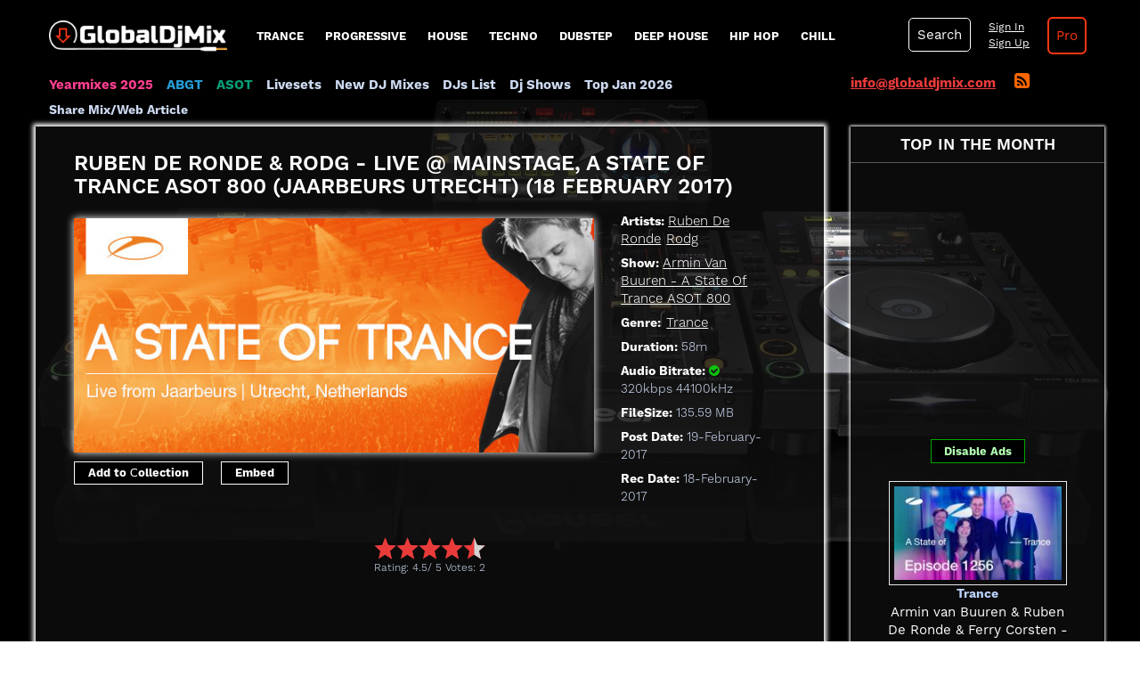

--- FILE ---
content_type: text/html; charset=UTF-8
request_url: https://globaldjmix.com/ruben-de-ronde-rodg-live-mainstage-a-state-of-trance-asot-800-jaarbeurs-utrecht-download-mp3-18-february-2017/
body_size: 10290
content:
<!DOCTYPE html>
<html lang="en">
  <head>
<meta charset="UTF-8">
<title>Ruben De Ronde - Live @ Mainstage, A State Of Trance ASOT 800 (Jaarbeurs Utrecht) (18 February 2017) Download Free & Tracklist</title>
<meta name="viewport" content="width=device-width" initial-scale="1" user-scalable="no">
<meta name="description" content="Download Ruben De Ronde - Live @ Mainstage, A State Of Trance ASOT 800 (Jaarbeurs Utrecht) (18 February 2017) music DJ Mix in MP3 format; Audio Bitrate: 320kbps 44100kHz; FileSize: 135.59 MB; Genre: Trance; Duration: 58:44. Also Tracklist / Playlist">
<meta name="keywords" content="Live @ Mainstage, A State Of Trance ASOT 800 (Jaarbeurs Utrecht), Ruben De Ronde & Rodg, Trance, Download MP3, Listen Free, Playlist/Tracklist, DJ Music show, stream">
<meta property="og:title" content="Ruben De Ronde - Live @ Mainstage, A State Of Trance ASOT 800 (Jaarbeurs Utrecht) (18 February 2017) Download Free & Tracklist">
<meta property="og:type" content="music.song">
<meta property="og:description" content="Ruben De Ronde - Live @ Mainstage, A State Of Trance ASOT 800 (Jaarbeurs Utrecht) (2017-02-18) - Listen/Download!. Also Tracklist / Playlist">
<meta property="og:url" content="https://globaldjmix.com/ruben-de-ronde-rodg-live-mainstage-a-state-of-trance-asot-800-jaarbeurs-utrecht-download-mp3-18-february-2017">
<meta property="og:image" content="https://globaldjmix.com/files/download/asot_800_party_at_home_in_utrecht_nl_.jpg">
<meta name="robots" content="index, follow, max-image-preview:large, max-snippet:-1, max-video-preview:-1"/>
<meta property="article:published_time" content="2017-02-19T04:56:12+02:00"/>
<script async src="//pagead2.googlesyndication.com/pagead/js/adsbygoogle.js"></script>
<script type="text/javascript" src="/dist/js/jquery-1.11.1.min.js"></script>
<link rel="shortcut icon" href="/files/img/favicon.png" type="image/png">    
<script type="text/javascript" src="/dist/js/style.js?v=1.0"></script>
<script type="text/javascript" src="/dist/js/animate.js?v=3.1"> </script>
<script type="text/javascript" src="/dist/js/script.js?v=6.2"></script>
<link href="/dist/css/vendor/bootstrap.min.css" rel="stylesheet">
<link href="/dist/css/flat-ui.min.css" rel="stylesheet">
<link href="/dist/css/style.css?v=24.9" rel="stylesheet">

<link href="/dist/css/responsive.css?v=10.9" rel="stylesheet"> 

<link href="/dist/css/capcha.css?v=1.0" rel="stylesheet">   
   
<!-- Google Analytics -->
<script>
window.ga=window.ga||function(){(ga.q=ga.q||[]).push(arguments)};ga.l=+new Date;
ga('create', 'UA-67611465-1', 'auto');
ga('send', 'pageview');
</script>
<script async src='https://www.google-analytics.com/analytics.js'></script>
<!-- End Google Analytics -->  
<link rel="canonical" href="https://globaldjmix.com/ruben-de-ronde-rodg-live-mainstage-a-state-of-trance-asot-800-jaarbeurs-utrecht-download-mp3-18-february-2017/" />
 
  
  
<script src="https://apis.google.com/js/platform.js" async defer> {lang: 'ru'} </script>
<link rel="alternate" type="application/rss+xml" title="GlobalDjMix.com &raquo; RSS Feed" href="http://globaldjmix.com/rss" />
<script src="/files/libraries/star-rating-svg-master/src/jquery.star-rating-svg.js?v=1.0"></script>
<link rel="stylesheet" type="text/css" href="/files/libraries/star-rating-svg-master/src/css/star-rating-svg.css">
<!--End if controll page-->  
<script src="/files/libraries/clipboard.js-master/dist/clipboard.js"></script>
</head>
<body   class="ruben-de-ronde-rodg-live-mainstage-a-state-of-trance-asot-800-jaarbeurs-utrecht-download-mp3-18-february-2017">
	        <div class="container">
        <div class="system-message"></div>
        <div class="system-container"></div>
    </div>
            <div class="main-menu row">      
                <!--jQuery-Autocomplete-master-->
<script type="text/javascript" src="/files/libraries/jQuery-Autocomplete-master/dist/jquery.autocomplete.min.js"></script>
    <nav class="navbar navbar-inverse navbar-embossed">
        <div class="col-md-2 padding-left-0 logo-wr">
            <button type="button" class="navbar-toggle" data-toggle="collapse" data-target="#navbar-collapse-01">
              <span class="sr-only">Toggle navigation</span>
            </button>
              <a href="/" id="logo" title="GlobalDJMix - Best DJ Mixes & Live Sets">
                <img width="200" src="/files/img/logo-smart.png" alt="GlobalDJMix - Best DJ Mixes & Live Sets" class="logo-site">                    
              </a>
              <div class="ajax-wrapper"> 
	<img src="/dist/img/ajax-loader.gif" alt="" width="50" id="img_load">
</div>        </div>
        <div class="navbar-collapse collapse main-menu-container"  id="navbar-collapse-01">
            <div   class="form-search hidden"><div   class="wrapper-srch"><div   class="col-md-2 srch-elem srch-field-wrapper"><div   class="form-group"><select name="search_type" class="search-field" >
			<option value="mixes" selected > Mixes </option>
			<option value="artists"  > Artists </option>
			<option value="shows"  > Shows </option>
	</select></div></div><div   class="col-md-8 srch-elem"><div class="form-group"> 
	  	<input type="text" autocomplete="off" class="form-control search-field" id="search-field" name="search" placeholder="Enter mix title or artist name" required="" >
</div> </div><div   class="col-md-1 srch-elem"><button   type="button"  id="search-submit">Search</button></div></div><div   class="autocomplete"></div></div>            <ul class="nav navbar-nav mainmenu navbar-left">                 
            <li class="item-menu menu-hover-item" data-chld-id="34">
<a href="/style-mixes/trance" class="text-shadow">Trance</a>		
<ul class="chld-item-menu" id="chld-34">
<li class="item-menu">
<a href="/style-mixes/vocal-trance" class="text-shadow">Vocal Trance</a></li>
<li class="item-menu">
<a href="/style-mixes/uplifting-trance" class="text-shadow">Uplifting Trance</a></li>
		
		<li class="item-menu">
<a href="/style-mixes/goa-psy-trance" class="text-shadow">Goa Psy Trance</a></li>
		<li class="item-menu">
<a href="/style-mixes/melodic-trance" class="text-shadow">Melodic Trance</a></li>
		<li class="item-menu">
<a href="/style-mixes/progressive-trance" class="text-shadow">Progressive Trance</a></li>
		<li class="item-menu">
<a href="/style-mixes/tech-trance" class="text-shadow">Tech Trance</a></li>
	<li class="item-menu">
<a href="/style-mixes/epic-trance" class="text-shadow">Epic Trance</a></li>		
</ul>
</li>
<li class="item-menu menu-hover-item" data-chld-id="35">
<a href="/style-mixes/progressive-house" class="text-shadow">progressive</a><ul class="chld-item-menu" id="chld-35">
<li class="item-menu">
<a href="/style-mixes/dark-progressive" class="text-shadow">Dark Progressive</a></li>
<li class="item-menu">
<a href="/style-mixes/melodic-progressive" class="text-shadow">Melodic Progressive</a></li>
<li class="item-menu">
<a href="/style-mixes/progressive-psy" class="text-shadow">Progressive Psy</a></li>
</ul>
</li>
<li class="item-menu menu-hover-item" data-chld-id="36">
<a href="/style-mixes/house" class="text-shadow">House</a>		
<ul class="chld-item-menu" id="chld-36">
		<li class="item-menu">
<a href="/style-mixes/afro-house" class="text-shadow">Afro House</a></li>
		<li class="item-menu">
<a href="/style-mixes/deep-house" class="text-shadow">Deep House</a></li>
		<li class="item-menu">
<a href="/style-mixes/deep-nudisco" class="text-shadow">Deep NuDisco</a></li>
		<li class="item-menu">
<a href="/style-mixes/disco-house" class="text-shadow">Disco House</a></li>
		<li class="item-menu">
<a href="/style-mixes/dutch-house" class="text-shadow">Dutch House</a></li>
		<li class="item-menu">
<a href="/style-mixes/electro-house" class="text-shadow">Electro House</a></li>
		<li class="item-menu">
<a href="/style-mixes/funky-house" class="text-shadow">Funky House</a></li>
		<li class="item-menu">
<a href="/style-mixes/garage-house" class="text-shadow">Garage house</a></li>
		<li class="item-menu">
<a href="/style-mixes/indie-dance" class="text-shadow">Indie Dance</a></li>
		<li class="item-menu">
<a href="/style-mixes/soulful-house" class="text-shadow">Soulful House</a></li>
		<li class="item-menu">
<a href="/style-mixes/south-african-house" class="text-shadow">South African House</a></li>
		<li class="item-menu">
<a href="/style-mixes/tribal-house" class="text-shadow">Tribal House</a></li>
		<li class="item-menu">
<a href="/style-mixes/vocal-deep-house" class="text-shadow">Vocal Deep House</a></li>
</ul>
</li>

<li class="item-menu menu-hover-item" data-chld-id="37">
<a href="/style-mixes/techno" class="text-shadow">Techno</a>		
<ul class="chld-item-menu" id="chld-37">
		<li class="item-menu">
<a href="/style-mixes/acid" class="text-shadow">Acid</a></li>
		<li class="item-menu">
<a href="/style-mixes/afro-tech" class="text-shadow">Afro Tech</a></li>
		<li class="item-menu">
<a href="/style-mixes/deep-tech" class="text-shadow">Deep Tech</a></li>
		<li class="item-menu">
<a href="/style-mixes/detroit-techno" class="text-shadow">Detroit Techno</a></li>
		<li class="item-menu">
<a href="/style-mixes/dub-techno" class="text-shadow">Dub Techno</a></li>
		<li class="item-menu">
<a href="/style-mixes/electro" class="text-shadow">Electro</a></li>
		<li class="item-menu">
<a href="/style-mixes/electronica" class="text-shadow">Electronica</a></li>
		<li class="item-menu">
<a href="/style-mixes/hardstyle" class="text-shadow">Hardstyle</a></li>
		<li class="item-menu">
<a href="/style-mixes/minimal" class="text-shadow">Minimal</a></li>
		<li class="item-menu">
<a href="/style-mixes/tech-house" class="text-shadow">Tech House</a></li>
		<li class="item-menu">
<a href="/style-mixes/underground-techno" class="text-shadow">Underground Techno</a></li>
</ul>
</li>
<li class="item-menu menu-hover-item" data-chld-id="1121">
<a href="/style-mixes/dubstep" class="text-shadow">Dubstep</a>		
<ul class="chld-item-menu" id="chld-1121">
<li class="item-menu">
<a href="/style-mixes/bachata" class="text-shadow">Bachata</a></li>
<li class="item-menu">
<a href="/style-mixes/breaks" class="text-shadow">Breaks</a></li>
<li class="item-menu">
<a href="/style-mixes/drum-and-bass" class="text-shadow">Drum and Bass</a></li>
<li class="item-menu">
<a href="/style-mixes/hip-hop" class="text-shadow">Hip Hop</a></li>
<li class="item-menu">
<a href="/style-mixes/moombahton" class="text-shadow">Moombahton</a></li>
<li class="item-menu">
<a href="/style-mixes/rap" class="text-shadow">Rap</a></li>
<li class="item-menu">
<a href="/style-mixes/rnb" class="text-shadow">RnB</a></li>
<li class="item-menu">
<a href="/style-mixes/trap" class="text-shadow">Trap</a></li>
</ul>
</li>
<li class="item-menu menu-hover-item" data-chld-id="36">
<a href="/style-mixes/deep-house" class="text-shadow">Deep House</a>		
<ul class="chld-item-menu" id="chld-36-2">
<li class="item-menu">
	<a href="/style-mixes/deep-nudisco" class="text-shadow">Deep NuDisco</a>			
</li>
<li class="item-menu">
	<a href="/style-mixes/vocal-deep-house" class="text-shadow">Vocal Deep House</a>				
</li>
<li class="item-menu">
		<a href="/style-mixes/deep-tech" class="text-shadow">Deep Tech</a>				
	</li>
</ul>
</li>
<li class="item-menu menu-hover-item" data-chld-id="36">
<a href="/style-mixes/hip-hop" class="text-shadow">Hip Hop</a>		
<ul class="chld-item-menu" id="chld-36-5">
<li class="item-menu">
	<a href="/style-mixes/rap" class="text-shadow">Rap</a>				
</li>
<li class="item-menu">
	<a href="/style-mixes/rnb" class="text-shadow">RnB</a>				
</li>
</ul>
</li>
<li class="item-menu menu-hover-item" data-chld-id="36">
<a href="/style-mixes/chillout" class="text-shadow">Chill</a>	
<ul class="chld-item-menu" id="chld-36-3">
<li class="item-menu">
	<a href="/style-mixes/ambient" class="text-shadow">Ambient</a>				
</li>
<li class="item-menu">
	<a href="/style-mixes/lounge" class="text-shadow">Lounge</a>				
</li>
</ul>
</li>

                      </ul>
        </div>
        <div class="main-menu-search-container clearfix relative">
            <div class="position-relative go-pro-link-menu float-right site-text go-pro-link pro-disabled" title="Go Pro on GlobalDjMix">                    
                <a href="/go-pro"   class="action-link simple-ajax-popup">Pro</a> 
                 
                                                      
            </div> 
            <div class="user-info position-relative">
                <div class="username">
    <div class="user-login position-relative">
        <a href="/get-auth-form" class="user-sign-link action-link simple-ajax-popup">Sign In</a> </br> <a href="/get-sign-up-form" class="user-sign-link action-link simple-ajax-popup">Sign Up</a>            </div>
</div>
                    
                <div class="hidden position-absolute user-carete">
	<div class="user-carete-link-wrapper"><a href="/user" >Dashboard</a></div>	
	<div class="user-carete-link-wrapper"><a href="/my-collections" >My Collection</a></div>
		<div class="user-carete-link-wrapper"><a href="/logout&type=ajax" >Logout</a></div>
</div>            </div>
            <div class="search-pane">
                <a href="javascript:void(0);"   class="srch"  id="show-srch">Search</a>            </div>                           
        </div>
    </nav> 
<script src="/dist/js/flat-ui.min.js"></script>
<script src="/docs/assets/js/application.js"></script><script type="text/javascript"> 
var b_type = $(document).find('[name=search_type]').val();   
$('#search-field').autocomplete({
    serviceUrl: '/search-json-reaponse&b_type=' + b_type,
    deferRequestBy: 700,
    onSelect: function (suggestion) {
        //console.log(suggestion);
        if(b_type == 'mixes') {
            window.location = '/' + suggestion.page_name;
        }
        if(b_type == 'artists') {
            window.location = '/' + suggestion.page_name;
        }
        if(b_type == 'shows') {
            window.location = '/livesets-mixes-podcasts-radioshow/' + suggestion.url;
        }             
    },
    onSearchComplete: function (query, suggestion) {
        //console.log(suggestion);            
    }
});
$(document).on('change', '[name=search_type]', function(e){
    b_type = $(this).val(); 
    console.log(b_type);
    $('#search-field').autocomplete({
        serviceUrl: '/search-json-reaponse&b_type=' + b_type,
        deferRequestBy: 700,
        onSelect: function (suggestion) {
            //console.log(suggestion);
            if(b_type == 'mixes') {
                window.location = '/' + suggestion.page_name;
            }
            if(b_type == 'artists') {
                window.location = '/livedj/' + suggestion.page_name;
            }
            if(b_type == 'shows') {
                window.location = '/livesets-mixes-podcasts-radioshow/' + suggestion.url;
            }
                        
        },
        onSearchComplete: function (query, suggestion) {
            //console.log(suggestion);            
        }
    });       
});
</script>
 
            
    </div>
        <div class="a-menu-wrapper row">
        <div class="col-md-9 padding-left-0 advanced-menu">
	<nav class="navbar navbar-inverse navbar-embossed">
		<ul>	
				<li><a href="/yearmixes-2025"   class="yearmixes-2024">Yearmixes 2025</a></li>
				<li><a href="/livesets-mixes-podcasts-radioshow/group-therapy-abgt-download-mp3"   class="group-therapy-abgt-download-mp3">ABGT</a></li>
				<li><a href="/livesets-mixes-podcasts-radioshow/armin-van-buuren-a-state-of-trance-asot-download-mp3"   class="armin-van-buuren-a-state-of-trance-asot-download-mp3">ASOT</a></li>				
				<li class="item-menu"><a href="/livesets" >Livesets</a></li>
				<li><a href="/livedjsets"   class="new-dj-mixes-link">New DJ Mixes</a></li>
				<li><a href="/livedj" >DJs List</a></li>
				<li><a href="/livesets-mixes-podcasts-radioshow" >Dj Shows</a></li>
				
				<li>
										<a href="/best-mixes/2026-01" >Top Jan 2026</a>									</li> 	
					
			<li><a href="/share-dj-mixes"   class="guest-posting-index adv-link">Share Mix/Web Article</a></li>
		</ul>
  	</nav class="navbar navbar-inverse navbar-embossed">
  	     
</div>
<div class="col-md-3 text-mail-rss">
	<div>    
		<div class="inline-block">
		  <a id="mailto" href="mailto:info@globaldjmix.com">info@globaldjmix.com</a>
		</div>
		<div class="inline-block margin-left-15">
		  <a href="/rss"   class="rss-icon"><i class="fa fa-rss-square"></i></a>		</div>  
	</div>  
            
</div>

    </div>
    <!--<div class="row">
    	<div class="error">
			<h6>File server "Box" is currently unavailable. Sorry for the inconvenience.</h6>
		</div>
	</div>-->
          
            <div class="system-messages">
        <div class="row">
                    </div>
    </div> 
    <div class="content">
                    <div class="row">
<div class="page-single-mix clearfix">
<div class="col-md-9 single-mix-main-body">
<input type="text" hidden="hidden" value="9437" id="bid">
<article class="mix-block single-panel-wrapper" itemscope itemtype="https://schema.org/MusicRecording"> <!-- itemscope itemtype="https://schema.org/PodcastEpisode"-->
     <meta itemprop="inLanguage" content="en-US"> 
        <div class="single-panel" role="main">
                <header class="mix-title-wrapper">                
                                    <h1 style="color: #fff;" class="header-title" itemprop="name">Ruben De Ronde & Rodg - Live @ Mainstage, A State Of Trance ASOT 800 (Jaarbeurs Utrecht) (18 February 2017)</h1>                        </header>  
        <meta itemprop="about" content="Live @ Mainstage, A State Of Trance ASOT 800 (Jaarbeurs Utrecht) - Trance DJ Mix show by Ruben De Ronde in MP3 format free. Recorded at 18 February 2017. The finest quality 320kbps 44100kHz, filesize: 135.59 MB at high speed source.">  
        <section class="top-single clearfix">
            <div class="col-md-9 padding-left-0-resp">
                <div class="mix-image-single">
                    <a href="/files/download/asot_800_party_at_home_in_utrecht_nl_.jpg" class="image-popup-vertical-fit"
                       title="Ruben De Ronde" itemprop="image" itemscope itemtype="https://schema.org/ImageObject">
                        <img class="single-image" src="/files/download/asot_800_party_at_home_in_utrecht_nl_.jpg"
                             alt="Ruben De Ronde - Live @ Mainstage, A State Of Trance ASOT 800 (Jaarbeurs Utrecht) - 18 February 2017"
                             title="Ruben De Ronde - Live @ Mainstage, A State Of Trance ASOT 800 (Jaarbeurs Utrecht) - 18 February 2017">                                
                        <meta itemprop="url" content="https://globaldjmix.com/files/download/asot_800_party_at_home_in_utrecht_nl_.jpg                      
                            <meta itemprop="width" content="660">
                        <meta itemprop="height" content="330">
                    </a>                    
                </div>
                <script type="text/javascript">
      $(document).ready(function() {

        $('.image-popup-vertical-fit').magnificPopup({
          type: 'image',
          closeOnContentClick: true,
          mainClass: 'mfp-img-mobile',
          image: {
            verticalFit: true
          }
          
        });

        $('.image-popup-fit-width').magnificPopup({
          type: 'image',
          closeOnContentClick: true,
          image: {
            verticalFit: false
          }
        });

        $('.image-popup-no-margins').magnificPopup({
          type: 'image',
          closeOnContentClick: true,
          closeBtnInside: false,
          fixedContentPos: true,
          mainClass: 'mfp-no-margins mfp-with-zoom', // class to remove default margin from left and right side
          image: {
            verticalFit: true
          },
          zoom: {
            enabled: true,
            duration: 300 // don't foget to change the duration also in CSS
          }
        });

      });
    </script>                				<div class="row">
	                <div class="col-md-12 shared-wrapper clearfix">

	                	<div class="float-left-blocks shared collection-btn margin-left-0">
	                		<button class="site-share link-for-player-white add-collection " type="button" title="Add to my collection">
	Add to Сollection</button>

	                	</div> 

	                    	                	<div class="float-left-blocks shared">
	                		<button class="site-share link-for-player-white" id="embed-widget" type="button">Embed</button>
	                	</div> 
	                     
	                    <div class="shared facebook float-left-blocks">
	                        <div id="fb-root"></div>                       
	                        <div class="fb-share-button" data-href="https://globaldjmix.com/livedjsets/ruben-de-ronde-rodg-live-mainstage-a-state-of-trance-asot-800-jaarbeurs-utrecht-download-mp3-18-february-2017" data-width="100px" data-layout="button_count"></div>
	                    </div>
                        <!-- Load Facebook SDK for JavaScript -->
                        <script>(function(d, s, id) {
                        var js, fjs = d.getElementsByTagName(s)[0];
                        if (d.getElementById(id)) return;
                        js = d.createElement(s); js.id = id;
                        js.src = "https://connect.facebook.net/en_US/sdk.js#xfbml=1&version=v3.0";
                        fjs.parentNode.insertBefore(js, fjs);
                        }(document, 'script', 'facebook-jssdk'));</script>
	                </div> 
                </div>
                                                 
                <div id="toc_container" class="have_bullets margin-top-20 hidden">
                    <ul class="toc_list">
                                                                        <li><a href="#download-listen">#Download</a></li>
                                                                        <li><a href="#tracklist-single-item">#Tracklist</a></li>
                                            </ul>
                </div>
                            </div> 
            <div class="col-md-3" itemscope itemtype="https://schema.org/AudioObject">
            	<meta itemprop="caption" content="Download" />
            	            	<meta itemprop="description" content="Ruben De Ronde & Rodg - Live @ Mainstage, A State Of Trance ASOT 800 (Jaarbeurs Utrecht) (18 February 2017)" />
                <meta itemprop="encodingFormat" content="audio/mpeg" />
                <meta itemprop="contentUrl" content="http://www43.zippyshare.com/v/i9Z3KiFo/file.html"></meta>
                
                                <div class="artist-single-item single-item-field">
                    <span class="prop-info">
                        Artists:
                    </span>
                                        <span class="prop-value"><a href="/ruben-de-ronde"   class="single-info-link">Ruben De Ronde</a></span>
                                        <span class="prop-value"><a href="/rodg"   class="single-info-link">Rodg</a></span>
                     
                </div>               
                                                <div class="rec-date-single-item single-item-field">
                    <span class="prop-info">
                        Show:
                    </span>
                    <span class="prop-value"><a href="/livesets-mixes-podcasts-radioshow/armin-van-buuren-a-state-of-trance-asot-800-download-mp3"   class="single-info-link">Armin Van Buuren - A State Of Trance ASOT 800</a></span>
                </div>
                 
                <div class="genre-single-item  single-item-field">
                    <span class="prop-info">
                        Genre:</span>
                <span class="prop-value">
                    <a href="/style-mixes/trance"   class="single-info-link">Trance</a>                </span>
                </div>
				                                    <div class="duration-single-item single-item-field">
                    <span class="prop-info">
                        Duration:
                    </span>
                    <span class="prop-value">58m</span>
                    <meta itemprop="duration" content="" />
                </div>
                                                <div class="quality-single-item single-item-field">
                    <span class="prop-info">
                        Audio Bitrate:
                    </span>
                    <span class="prop-value">
                                                <i class="fa fa-check-circle best-quality" title="Best quality on the web" aria-hidden="true"></i>
                                                320kbps 44100kHz                        <meta itemprop="bitrate" content="320000" />
                    </span>
                </div>
            	            	                <div class="size-single-item single-item-field">
                    <span class="prop-info">
                        FileSize:
                    </span>
                    <span class="prop-value">135.59 MB</span>
                    <meta itemprop="contentSize" content="138844" />
                </div>
                                <div class="post-date-single-item single-item-field">
                    <span class="prop-info">
                        Post Date:
                    </span>
                    <span class="prop-value">19-February-2017</span>
                    <meta itemprop="uploadDate" content="2017-02-19T04:56:12+02:00" />
                </div>
                <div class="rec-date-single-item single-item-field">
                    <span class="prop-info">
                                                    Rec Date:
                                            </span>
                    <span class="prop-value">18-February-2017</span>
                </div>                               
            </div>
        </section> <!--End top single--> 

                <section class="embed-source single-item-field margin-top-30 hidden">
            
        </section>
         
            
                        
 
                        <section class="bottom-single" id="download-listen">
            <div class="pdownload-single-item single-item-field">
                <div class="prop-value">
                    <div class="rating-wrapper centered font-size-12" id="rating-9437">
    <input type="hidden" name="node_type" value="block">
    <input type="hidden" name="id" value="9437">
    <div class="rating"></div>
        <div class="rate_cls" itemprop="aggregateRating" itemscope itemtype="http://schema.org/AggregateRating">   
        Rating: <span id="rating-value" itemprop="ratingValue" content="4.5">4.5</span>/                         
            <span itemprop="bestRating" content="5">5</span>   Votes:                            
            <span id="rating-count" itemprop="reviewCount" content="2">2</span>    
            <meta itemprop="worstRating" content="1">                                                  
        </div>
</div>
<script type="text/javascript">
    $(".rating").starRating({
        starSize: 25,
        emptyColor: 'lightgray',
        hoverColor: '#ea3b3b',
        activeColor: '#ea3b3b', 
        useGradient: false,
        initialRating: 4.5,
        callback: function(currentRating, $el){
            var url = '/?page=set-rating&vote=' + currentRating + '&id=' + 9437 + '&type=ajax&node_type=block' ;
            AjaxRequest('/set-rating', function(data){
                var json = JSON.parse(data);
                $(document).find('#rating-9437').find('#rating-value').html(json.vote_value);
                $(document).find('#rating-9437').find('#rating-count').html(json.vote_count);
            }, 'POST', {vote: currentRating, id: $('[name=id]').val(), node_type: $('[name=node_type]').val()});
        }
    });
</script>                    <div class="animate-height free">
    					<span style="display: none;">
                            Thank you for visiting our site!
                            <a href="javascript:void(0);"   class="ajax-like"  data-like-bid="9437"><i class="fa fa-thumbs-o-up"></i></a>                                                        
                                                            
                                <span class="like-info"><span class="like-count">2</span><span
                                        class="like-text">likes this mix!</span></span>
                                			        </span>
                    </div>
 					                            <div class="adsense">   
        <!-- Single Mix - Under Download -->
        <ins class="adsbygoogle"
     style="display:inline-block;width:728px;height:90px"
     data-ad-client="ca-pub-4934739311818574"
     data-ad-slot="2085650013"></ins>
        <script>
             (adsbygoogle = window.adsbygoogle || []).push({});
        </script>
    </div>        
                       
                    <div class="download_source">
                    <input type="hidden" name="d_hash" value="a00b2cef0919ee3c62602cdd0916e18e">
                                                    <div class="clearfix">
                                <div class="col-md-12">                              
                                <div class="alternative-source">
                                                                                                                                                        <div class="link-wrapper-zippy ">                               
                                                <a href="http://box.globaldjmix.com/media/ruben-de-ronde-rodg-live-mainstage-a-state-of-trance-asot-800-jaarbeurs-utrecht-download-mp3-18-february-2017/Wy0SrN" 
                                                   class="download-link-zippy z-external-link download-animate-link"
                                                   data-block-id="9437" data-link="http://www43.zippyshare.com/v/i9Z3KiFo/file.html" data-animate-time="400" rel="nofollow,noindex,noreferrer"  target="_blank" data-ab="" title="Click to Download MP3 File: Ruben De Ronde & Rodg - Live @ Mainstage, A State Of Trance ASOT 800 (Jaarbeurs Utrecht) (18 February 2017)">box.download</a>
                                            </div>                      
                                                                           
                                                                                                                                                                        </div>
                                </div>
                            </div>
                              
                    </div>                     
                    <div class="recommended_for_you_container"></div>              
                </div>
            </div>
        </section><!--End bottom single--> 
                        <div class="download-as-pro-user text-align-center margin-top-20">
                <a class="action-link simple-ajax-popup donate-btn" href="/go-pro">Buy Pro User for Disable Ads</a>      
            </div>
                        <div class="leave-comment-container centered">
            <a href="#new-comment-form" class="link-for-player underline-none">Leave Comment</a>
        </div>
                <section itemprop="publisher" itemscope itemtype="https://schema.org/Person" class="publisher-container">
            <span class="site-text font-size-12">Publisher:</span>
            <div>
                <i class="fa fa-check-circle best-quality site-text" title="Best quality on the web" aria-hidden="true"></i>
                <span itemprop="name" class="color-white">GlobalDjMix</span>
                <meta itemprop="sameAs" content="https://www.facebook.com/globaldjmixx">
                <meta itemprop="sameAs" content="https://twitter.com/GlobalDjMix">
                <meta itemprop="description" content="The best DJ Mixes & Livesets">
            </div>
        </section>
                <section class="center-single">
            <div class="tracklist-single-item single-item-field" id="tracklist-single-item">
                <div class="prop-info tracklist-wrp"><h2 class="site-text">Ruben De Ronde & Rodg - Live @ Mainstage, A State Of Trance ASOT 800 (Jaarbeurs Utrecht) (18 February 2017) Tracklist / Playlist:</h2></div>
                <div class="prop-value">                    
                    <p></p>
                                            <div class="show-trkls margin-top-10">
                            <button class="show-tracklist link-for-player" data-id="9437" title="Tracklist/Playlist: Ruben De Ronde & Rodg - Live @ Mainstage, A State Of Trance ASOT 800 (Jaarbeurs Utrecht) (18 February 2017)">Show Tracklist</button>
                        </div>                        
                            
                </div>
            </div>
        </section> <!---End of center single-->
                </section><!--End bottom single-->
        <section class="comments" id="comments-mix" itemscope itemtype="http://schema.org/Comment">            
            <form method="POST" id="new-comment-form" action="/set-comment-action" class="margin-top-15">
<legend>All comments are moderated. Spam control!</legend>
<div class="replay-to-info hidden">
	<span class="site-text">Reply to CommentID:</span><span class="rely-comment-id-value site-text"></span>
	<div>
		<button class="cancel-reply-btn" type="button">cancel reply</button>
	</div>
</div>
<div class="comments-ud">
		    <div class="form-group"> 
	        <input type="text" name="comment-user-name" class="gb-input-text" placeholder="Your name">
	    </div> 
		<div class="form-group"> 
        <textarea rows="3" name="comment-text" class="comment-textarea" placeholder="Comment Text"></textarea>
     </div>
     <input type="text" hidden="hidden" name="entity" value="block">
     <input type="hidden" name="reply-to" value="0">
     <input type="hidden" name="entity_id" value="9437">
	    <div class="form-group"> 
	        <div class="glm-capcha">
	<input type="hidden" name="capchaHashAnswer" value="82aa4b0af34c2313a562076992e50aa3">
	<input type="hidden" name="capchaUserAnswer" value="10">
	<div class="capcha-text site-text">Captcha! Please, choose number <span class="enter-number">9</span> from this list</div>
	<div class="capcha-numbers">
					<div class="capcha-number-item">
				5			</div>
					<div class="capcha-number-item">
				9			</div>
					<div class="capcha-number-item">
				8			</div>
			</div>
</div>	    </div> 
    <div class="form-group"> 
    	<button type="button" class="link-for-player" id="submit-comment">Submit</button>
    </div>
</div>
</form>        </section>
    </div>
        	<meta itemprop="author" content="Ruben De Ronde">
        <meta itemprop="datePublished" content="2017-02-18T00:00:00+02:00">
    <meta itemprop="dateModified" content="2017-02-19T04:56:12+02:00">        
</article>
</div>

<div class="col-md-3 sidebar-top" role="complementary">
     <aside   class="top-downloads homepage-latest clearfix"><div   class="latest-header"><span >Top in the Month</span></div><div   style="width: 250px; padding-top: 25px; margin: auto;">	<ins class="adsbygoogle"
     style="display:block"
     data-ad-format="fluid"
     data-ad-layout-key="-87+2d-g4+bp+sn"
     data-ad-client="ca-pub-4934739311818574"
     data-ad-slot="1469696597"></ins>
        <script>
            (adsbygoogle = window.adsbygoogle || []).push({});
        </script> 
   <div class="download-as-pro-user margin-top-10 text-align-center">
      <a class="action-link simple-ajax-popup donate-btn" href="/go-pro">Disable Ads</a>      
  </div>        
 </div><div   class="item-mix item item-65855"><div class="mix-image">
	<div class="block-artists-item-container"></div>

		<a href="/armin-van-buuren-a-state-of-trance-asot-1256-xxl-top-50-of-2025-2025-december-18/"   rel="bookmark"  title="Trance DJ Mix: Armin van Buuren & Ruben De Ronde & Ferry Corsten - A State Of Trance ASOT 1256 XXL (Top 50 Of 2025)"><img class="mix-img" width="200" src="/files/thumbnails/asot_1256.jpg" alt="Armin van Buuren & Ruben De Ronde & Ferry Corsten - A State Of Trance ASOT 1256 XXL (Top 50 Of 2025)"></a>
	<div class="item-info-wrapper">
							<h4 class="mix-genre centered" title="Trance DJ Mix MP3">Trance</h4>
			</div> <!--end item-info-wrapper-->
</div>	
		<a href="/armin-van-buuren-a-state-of-trance-asot-1256-xxl-top-50-of-2025-2025-december-18/"   rel="bookmark"  title="DJ Mix: Armin van Buuren & Ruben De Ronde & Ferry Corsten - A State Of Trance ASOT 1256 XXL (Top 50 Of 2025) Download Free Mp3">Armin van Buuren & Ruben De Ronde & Ferry Corsten - A State Of Trance ASOT 1256 XXL (Top 50 Of 2025) (244m)</a>			
		<input type="hidden" value="Armin van Buuren & Ruben De Ronde & Ferry Corsten">
		
<div class="date-wrapper clearfix">
		<div class="inline-blocks clearfix">
				<div class="col-md-6">            
			<div class="x320" title="320kbps 44100kHz">320</div>
		</div>
					</div>
		<time title="Recorded at" datetime="18/12/2025" class="col-md-6 mix-rec-date">18/12/2025</time>
	<time title="Posted at" datetime="2025-12-19 08:56:12" class="col-md-6 mix-post-date">18/12/2025</time>
	<time class="value duration-mix hidden" title="Song Mix Duration time" datetime="244:31">244:31</time>
</div>   
</div><div   class="item-mix item item-65939"><div class="mix-image">
	<div class="block-artists-item-container"></div>

		<a href="/armin-van-buuren-a-state-of-trance-asot-1257-yearmix-2025-2025-december-25/"   rel="bookmark"  title="Trance DJ Mix: Armin van Buuren - A State Of Trance ASOT 1257 (Yearmix 2025)"><img class="mix-img" width="200" src="/files/thumbnails/a_state_of_trance_episode_1257_-_year_mix_2025.jpg" alt="Armin van Buuren - A State Of Trance ASOT 1257 (Yearmix 2025)"></a>
	<div class="item-info-wrapper">
							<h4 class="mix-genre centered" title="Trance DJ Mix MP3">Trance</h4>
			</div> <!--end item-info-wrapper-->
</div>	
		<a href="/armin-van-buuren-a-state-of-trance-asot-1257-yearmix-2025-2025-december-25/"   rel="bookmark"  title="DJ Mix: Armin van Buuren - A State Of Trance ASOT 1257 (Yearmix 2025) Download Free Mp3">Armin van Buuren - A State Of Trance ASOT 1257 (Yearmix 2025) (123m)</a>			
		<input type="hidden" value="Armin van Buuren">
		
<div class="date-wrapper clearfix">
		<div class="inline-blocks clearfix">
				<div class="col-md-6">            
			<div class="x320" title="320kbps 44100kHz">320</div>
		</div>
					</div>
		<time title="Recorded at" datetime="25/12/2025" class="col-md-6 mix-rec-date">25/12/2025</time>
	<time title="Posted at" datetime="2025-12-26 06:49:21" class="col-md-6 mix-post-date">25/12/2025</time>
	<time class="value duration-mix hidden" title="Song Mix Duration time" datetime="123:11">123:11</time>
</div>   
</div><div   class="item-mix item item-66022"><div class="mix-image">
	<div class="block-artists-item-container"></div>

		<a href="/armin-van-buuren-ruben-de-ronde-ferry-corsten-a-state-of-trance-asot-1258-2026-january-01/"   rel="bookmark"  title="Trance DJ Mix: Armin van Buuren & Ruben De Ronde & Ferry Corsten - A State Of Trance ASOT 1258"><img class="mix-img" width="200" src="/files/thumbnails/a_state_of_trance_episode_1258_-_residency_mix_by_ferry_corsten.jpg" alt="Armin van Buuren & Ruben De Ronde & Ferry Corsten - A State Of Trance ASOT 1258"></a>
	<div class="item-info-wrapper">
							<h4 class="mix-genre centered" title="Trance DJ Mix MP3">Trance</h4>
			</div> <!--end item-info-wrapper-->
</div>	
		<a href="/armin-van-buuren-ruben-de-ronde-ferry-corsten-a-state-of-trance-asot-1258-2026-january-01/"   rel="bookmark"  title="DJ Mix: Armin van Buuren & Ruben De Ronde & Ferry Corsten - A State Of Trance ASOT 1258 Download Free Mp3">Armin van Buuren & Ruben De Ronde & Ferry Corsten - A State Of Trance ASOT 1258 (122m)</a>			
		<input type="hidden" value="Armin van Buuren & Ruben De Ronde & Ferry Corsten">
		
<div class="date-wrapper clearfix">
		<div class="inline-blocks clearfix">
				<div class="col-md-6">            
			<div class="x320" title="320kbps 44100kHz">320</div>
		</div>
					</div>
		<time title="Recorded at" datetime="01/01/2026" class="col-md-6 mix-rec-date">01/01/2026</time>
	<time title="Posted at" datetime="2026-01-02 18:04:55" class="col-md-6 mix-post-date">01/01/2026</time>
	<time class="value duration-mix hidden" title="Song Mix Duration time" datetime="122:17">122:17</time>
</div>   
</div><div   class="item-mix item item-66106"><div class="mix-image">
	<div class="block-artists-item-container"></div>

		<a href="/armin-van-buuren-ruben-de-ronde-driftmoon-a-state-of-trance-asot-1259-2026-january-08/"   rel="bookmark"  title="Trance DJ Mix: Armin van Buuren & Ruben De Ronde & Driftmoon - A State Of Trance ASOT 1259"><img class="mix-img" width="200" src="/files/thumbnails/asot_1259.jpg" alt="Armin van Buuren & Ruben De Ronde & Driftmoon - A State Of Trance ASOT 1259"></a>
	<div class="item-info-wrapper">
							<h4 class="mix-genre centered" title="Trance DJ Mix MP3">Trance</h4>
			</div> <!--end item-info-wrapper-->
</div>	
		<a href="/armin-van-buuren-ruben-de-ronde-driftmoon-a-state-of-trance-asot-1259-2026-january-08/"   rel="bookmark"  title="DJ Mix: Armin van Buuren & Ruben De Ronde & Driftmoon - A State Of Trance ASOT 1259 Download Free Mp3">Armin van Buuren & Ruben De Ronde & Driftmoon - A State Of Trance ASOT 1259 (119m)</a>			
		<input type="hidden" value="Armin van Buuren & Ruben De Ronde & Driftmoon">
		
<div class="date-wrapper clearfix">
		<div class="inline-blocks clearfix">
				<div class="col-md-6">            
			<div class="x320" title="320kbps 44100kHz">320</div>
		</div>
					</div>
		<time title="Recorded at" datetime="08/01/2026" class="col-md-6 mix-rec-date">08/01/2026</time>
	<time title="Posted at" datetime="2026-01-09 08:44:14" class="col-md-6 mix-post-date">08/01/2026</time>
	<time class="value duration-mix hidden" title="Song Mix Duration time" datetime="119:13">119:13</time>
</div>   
</div><div   class="item-mix item item-66054"><div class="mix-image">
	<div class="block-artists-item-container"></div>

		<a href="/tiësto-prismatic-001-2026-january-04/"   rel="bookmark"  title="Trance DJ Mix: Tiësto - Prismatic 001"><img class="mix-img" width="200" src="/files/thumbnails/tiesto_1live_radio.jpg" alt="Tiësto - Prismatic 001"></a>
	<div class="item-info-wrapper">
							<h4 class="mix-genre centered" title="Trance DJ Mix MP3">Trance</h4>
			</div> <!--end item-info-wrapper-->
</div>	
		<a href="/tiësto-prismatic-001-2026-january-04/"   rel="bookmark"  title="DJ Mix: Tiësto - Prismatic 001 Download Free Mp3">Tiësto - Prismatic 001 (58m)</a>			
		<input type="hidden" value="Tiësto">
		
<div class="date-wrapper clearfix">
		<time title="Recorded at" datetime="04/01/2026" class="col-md-6 mix-rec-date">04/01/2026</time>
	<time title="Posted at" datetime="2026-01-06 15:38:45" class="col-md-6 mix-post-date">04/01/2026</time>
	<time class="value duration-mix hidden" title="Song Mix Duration time" datetime="58:54">58:54</time>
</div>   
</div><div   class="item-mix item item-65930"><div class="mix-image">
	<div class="block-artists-item-container"></div>

		<a href="/markus-schulz-global-dj-broadcast-classics-showcase-2025-2025-december-24/"   rel="bookmark"  title="Trance DJ Mix: Markus Schulz - Global DJ Broadcast Classics Showcase 2025"><img class="mix-img" width="200" src="/files/thumbnails/markus_schulz_-_global_dj_broadcast.jpg" alt="Markus Schulz - Global DJ Broadcast Classics Showcase 2025"></a>
	<div class="item-info-wrapper">
							<h4 class="mix-genre centered" title="Trance DJ Mix MP3">Trance</h4>
			</div> <!--end item-info-wrapper-->
</div>	
		<a href="/markus-schulz-global-dj-broadcast-classics-showcase-2025-2025-december-24/"   rel="bookmark"  title="DJ Mix: Markus Schulz - Global DJ Broadcast Classics Showcase 2025 Download Free Mp3">Markus Schulz - Global DJ Broadcast Classics Showcase 2025 (125m)</a>			
		<input type="hidden" value="Markus Schulz">
		
<div class="date-wrapper clearfix">
		<div class="inline-blocks clearfix">
				<div class="col-md-6">            
			<div class="x320" title="320kbps 44100kHz">320</div>
		</div>
					</div>
		<time title="Recorded at" datetime="24/12/2025" class="col-md-6 mix-rec-date">24/12/2025</time>
	<time title="Posted at" datetime="2025-12-25 08:37:37" class="col-md-6 mix-post-date">25/12/2025</time>
	<time class="value duration-mix hidden" title="Song Mix Duration time" datetime="125:22">125:22</time>
</div>   
</div><div   class="item-mix item item-65860"><div class="mix-image">
	<div class="block-artists-item-container"></div>

		<a href="/markus-schulz-global-dj-broadcast-year-in-review-part-2-2025-december-18/"   rel="bookmark"  title="Trance DJ Mix: Markus Schulz - Global DJ Broadcast (Year In Review Part 2)"><img class="mix-img" width="200" src="/files/thumbnails/markus_schulz_-_global_dj_broadcast_year_in_review_part_2_2025-12-18.jpg" alt="Markus Schulz - Global DJ Broadcast (Year In Review Part 2)"></a>
	<div class="item-info-wrapper">
							<h4 class="mix-genre centered" title="Trance DJ Mix MP3">Trance</h4>
			</div> <!--end item-info-wrapper-->
</div>	
		<a href="/markus-schulz-global-dj-broadcast-year-in-review-part-2-2025-december-18/"   rel="bookmark"  title="DJ Mix: Markus Schulz - Global DJ Broadcast (Year In Review Part 2) Download Free Mp3">Markus Schulz - Global DJ Broadcast (Year In Review Part 2) (119m)</a>			
		<input type="hidden" value="Markus Schulz">
		
<div class="date-wrapper clearfix">
		<div class="inline-blocks clearfix">
				<div class="col-md-6">            
			<div class="x320" title="320kbps 44100kHz">320</div>
		</div>
					</div>
		<time title="Recorded at" datetime="18/12/2025" class="col-md-6 mix-rec-date">18/12/2025</time>
	<time title="Posted at" datetime="2025-12-19 10:31:41" class="col-md-6 mix-post-date">19/12/2025</time>
	<time class="value duration-mix hidden" title="Song Mix Duration time" datetime="119:57">119:57</time>
</div>   
</div></aside></div>

</div>

</div>            </div> 
    </br><script type="text/javascript">
      $(document).ready(function() {

        $('.simple-ajax-popup-align-top').magnificPopup({
          type: 'ajax',
          alignTop: true,
          overflowY: 'scroll' // as we know that popup content is tall we set scroll overflow by default to avoid jump
        });

        $('.simple-ajax-popup').magnificPopup({
          type: 'ajax'
        });
        
      });
</script>     
</body>
    
<footer>    
    <div class="row">
	
	<div class="analitics we-in-social">

		<div> <a href="/countries"   class="text-shadow"> Dj's countries</a>  </div>
		<div><a href="/about-us"   class="text-shadow"  rel="nofollow,noindex">About Us</a></div>
		<div><a href="/contact-us"   class="text-shadow"  rel="nofollow,noindex">Contact Us</a></div>
		<div><a href="/livedjsets"   class="text-shadow">Mixes</a></div>
		<div><a href="/podcasts"   class="text-shadow">Podcasts</a></div>
		<div><a href="/news"   class="text-shadow"  rel="nofollow,noindex">News</a></div>
		<div><a href="/dj-songs-mp3-download"   class="text-shadow">DJ Songs Download</a></div>
		<div><a href="/sitemap.xml"   class="text-shadow">Sitemap</a></div>
		<a href="/privacy-policy" class="text-shadow simple-ajax-popup">Privacy policy</a>
		<a href="/public-offer" class="simple-ajax-popup">Public Offer Agreement</a>

		
		<h5 class="site-text">GlobalDjMix in social media</h5>

		<a class="social-self-link" href="https://twitter.com/GlobalDjMix" target="_blank"  rel="nofollow,noindex">
		<i class="fa fa-twitter-square"></i>
		</a>

		<a class="social-self-link" href="https://www.facebook.com/globaldjmixx" target="_blank"  rel="nofollow,noindex">
		<i class="fa fa-facebook-square"></i>
		</a>

	</div>

</div>


<div class="row">
		<div class="footer-copyright">
		 Copyright © 2026 - <a href="http://www.globaldjmix.com">GlobalDjMix.com</a>. All rights reserved. We give happiness since 2015. 
		</div>		
		<div class="technologies">
			<div>Flat UI</div>
			<div>				
				<img width="50" src="/docs/assets/img/demo/logo-mask.png" alt="Flat UI">
			</div>
		</div> 
</div>
   
</footer>
<!--bootstrap-tag-input-->
    <script src="/files/libraries/bootstrap-tagsinput-latest/dist/bootstrap-tagsinput.min.js?v=1.1"></script>  
 <!-- Magnific Popup core JS file -->
    <script src="/files/libraries/magnific-popup/dist/jquery.magnific-popup.js?v=1.1"></script>
      <!-- Magnific Popup core CSS file -->
    <link rel="stylesheet" href="/files/libraries/magnific-popup/dist/magnific-popup.css?v=1.1"> 
    <link href="/dist/css/message.css?v=1.8" rel="stylesheet">
    <script src="/dist/js/comments.js?v=1.3"></script>
    <script src="/dist/js/capcha.js?v=1.0"></script>
    
    <script src="/dist/js/messages.js?v=1.3"></script>
    <script src="/dist/js/ajax.js?v=1.1"></script>
    <link rel="stylesheet" href="//maxcdn.bootstrapcdn.com/font-awesome/4.3.0/css/font-awesome.min.css">  
    <link href="/files/libraries/bootstrap-tagsinput-latest/dist/bootstrap-tagsinput.css?v=1.1" rel="stylesheet">

    <style>
        @font-face {
            font-family: 'WorkSans-Regular';
            src: url("/dist/fonts/work-sans/WorkSans-Regular.otf");
        }

        @font-face {
            font-family: 'WorkSans-Bold';
            src: url('/dist/fonts/work-sans/WorkSans-Bold.otf');
        }

        @font-face {
            font-family: 'WorkSans-Medium';
            src: url('/dist/fonts/work-sans/WorkSans-Medium.otf');
        }

        @font-face {
            font-family: 'WorkSans-SemiBold';
            src: url('/dist/fonts/work-sans/WorkSans-SemiBold.otf');
        }

        @font-face {
            font-family: 'WorkSans-Light';
            src: url('/dist/fonts/work-sans/WorkSans-Light.otf');
        }

        @font-face {
            font-family: 'WorkSans-Hairline';
            src: url('/dist/fonts/work-sans/WorkSans-Hairline.otf');
        }

        @font-face {
            font-family: 'URW';
            src: url('/dist/fonts/Ambassador.ttf');
        }
    </style>
</html>

--- FILE ---
content_type: text/html; charset=utf-8
request_url: https://www.google.com/recaptcha/api2/aframe
body_size: 267
content:
<!DOCTYPE HTML><html><head><meta http-equiv="content-type" content="text/html; charset=UTF-8"></head><body><script nonce="z4PVXcqIoQgtvhHTUtVqaQ">/** Anti-fraud and anti-abuse applications only. See google.com/recaptcha */ try{var clients={'sodar':'https://pagead2.googlesyndication.com/pagead/sodar?'};window.addEventListener("message",function(a){try{if(a.source===window.parent){var b=JSON.parse(a.data);var c=clients[b['id']];if(c){var d=document.createElement('img');d.src=c+b['params']+'&rc='+(localStorage.getItem("rc::a")?sessionStorage.getItem("rc::b"):"");window.document.body.appendChild(d);sessionStorage.setItem("rc::e",parseInt(sessionStorage.getItem("rc::e")||0)+1);localStorage.setItem("rc::h",'1768698811388');}}}catch(b){}});window.parent.postMessage("_grecaptcha_ready", "*");}catch(b){}</script></body></html>

--- FILE ---
content_type: application/x-javascript
request_url: https://globaldjmix.com/dist/js/capcha.js?v=1.0
body_size: 193
content:
$(document).ready(function(){
	$(document).on('click', '.capcha-number-item', function(){
		$(document).find('.capcha-number-item').removeClass('choose');
		$(this).addClass('choose');
		var chooseNumber =  parseInt($(this).text());
		$(document).find('[name=capchaUserAnswer]').val(chooseNumber);
	});
});

--- FILE ---
content_type: application/x-javascript
request_url: https://globaldjmix.com/dist/js/style.js?v=1.0
body_size: 140
content:
function asyncCSS(href) {
    var css = document.createElement('link');
    css.rel = "stylesheet";
    css.href = href;
    document.head.appendChild(css);
}

--- FILE ---
content_type: application/x-javascript
request_url: https://globaldjmix.com/dist/js/animate.js?v=3.1
body_size: 283
content:
$(document).ready(function(){
	$(document).find('.download-animate-link').mousemove(function (e) {
		var animate_time = 1300;
		if($(this).data('animate-time') != undefined && $(this).data('animate-time') != '') {
			var animate_time = $(this).data('animate-time');
		}
		console.log(animate_time);
        $(document).find('.animate-height').animate({height: "80px", padding: "25px", display: "block"}, animate_time, function () {
            $(document).find('.animate-height span').show();
        });
    });
    $(document).find('.download-animate-link-anchore').mousemove(function (e) {
		var animate_time = 1300;
		if($(this).data('animate-time') != undefined && $(this).data('animate-time') != '') {
			var animate_time = $(this).data('animate-time');
		}
		console.log(animate_time);
        $(document).find('.animate-height').animate({height: "80px", padding: "25px", display: "block"}, animate_time, function () {
            $(document).find('.animate-height span').show();
        });
    });
})

--- FILE ---
content_type: application/x-javascript
request_url: https://globaldjmix.com/dist/js/ajax.js?v=1.1
body_size: 1488
content:
/**
 * Created by Тарас on 07.03.2016.
 */

var timeoutId;

function AjaxSearch(search_str, url, key_delay, success) {

    if (search_str == '') {
        search_str = 'null';
        return false;
    }

    clearTimeout(timeoutId);

    timeoutId = setTimeout(function () {
        $('#img_load').show();
        $.ajax(
            {
                type: 'GET',
                url: url + '&query=' + search_str,
                error: function (xhr, ajaxOptions, thrownError) {
                    var responseText = '<div class="resp-text"><div id="sh-resp"><a href="javascript:void(0);"><i class="fa fa-eye"></i></a></div><div class="resp-text-wrapper">';
                    responseText += xhr.responseText;
                    responseText += '</div></div>';
                    var errors = ['Code: ' + xhr.status, 'Status: ' + xhr.statusText, responseText];
                    //Message('error', 'Ошибка передачи данных через AJAX!', 'AJAX Error: gbarAjaxSearch', false, errors);
                    $(document).find('#img_load').hide();
                },
                success: function (data) {
                    $(document).find('#img_load').hide();
                    success(data);
                    diagnostic(data);
                }
            }
        );

    }, key_delay); // Timer end
}

function AjaxRequest(url, success, method, data, headers) {

    var ajaxMethod = 'GET'; //Default
    var ajaxData = '';
    if(method !== undefined) {
        ajaxMethod = method;
    }
    if(data !== undefined) {
        ajaxData = data;
    }

    $('#img_load').show();
    
    $.ajax(
        {
            type: ajaxMethod,
            url: url,
            data: ajaxData,
            headers: {headers},
            xhrFields: { withCredentials:true },
            error: function (xhr, ajaxOptions, thrownError) {
                var responseText = '<div class="resp-text"><div id="sh-resp"><a href="javascript:void(0);"><i class="fa fa-eye"></i></a></div><div class="resp-text-wrapper hidden">';
                responseText += xhr.responseText;
                responseText += '</div></div>';
                var errors = ['Code: ' + xhr.status, 'Status: ' + xhr.statusText, responseText];             
                $(document).find('#img_load').hide();
            },
            success: function (data, textStatus, xhr) {
                $(document).find('#img_load').hide();
                success(data, textStatus, xhr);                
                diagnostic(data);
            },
            beforeSend: function (xhr) {
                xhr.setRequestHeader ("Authorization", "Bearer eyJ0eXAiOiJKV1QiLCJhbGciOiJIUzI1NiJ9.eyJ1IjoxMjQ2NTQsImEiOiIqIiwiYWkiOm51bGwsImlhdCI6MTU1NDA0MzQ1NSwiZXhwIjoxNTU0MTI5ODU1fQ.tHFYwuvRtzth55KXnXrTxvlGbz6yZrAQ0AnfnWqJfRc");
            },
        }
    );
}

function AjaxForm(selector, success) {
    $('#img_load').show();
    var frm = $(document).find(selector);
    $.ajax({
        type: frm.attr('method'),
        url: frm.attr('action'),
        data: frm.serialize(),
        error: function (xhr, ajaxOptions, thrownError) {
            var responseText = '<div class="resp-text"><div id="sh-resp"><a href="javascript:void(0);"><i class="fa fa-eye"></i></a></div><div class="resp-text-wrapper">';
            responseText += xhr.responseText;
            responseText += '</div></div>';
            var errors = ['Code: ' + xhr.status, 'Status: ' + xhr.statusText, responseText];            
            $(document).find('#img_load').hide();
        },
        success: function (data) {
            $(document).find('#img_load').hide();
            success(data);
            diagnostic(data);
        }
    });
}

function diagnostic(data) {
    if(IsJsonString(data)){
        var json = JSON.parse(data);
        if(json.diagnostic !== undefined && json.diagnostic.length > 0) {
            console.log(json.diagnostic);
        }
    }
}


$(document).on('click', '#sh-resp > a', function (e) {
    $(document).find('.resp-text-wrapper').toggleClass('hidden');
    if($(document).find('.resp-text-wrapper').hasClass('hidden')){
        $(document).find('.system-message').css('position', 'fixed');
        $(document).find('.system-message').css('left', '39%');
        $(document).find('.message').css('width', '400px');
        $(document).find('.message').css('left', '40%');
    } else {
        $(document).find('.system-message').css('position', 'relative');
        $(document).find('.system-message').css('left', '0px');
        $(document).find('.message').css('width', 'auto');
        $(document).find('.message').css('left', '0px');
    }
});

function getCSRF_token() {
    return $(document).find('body > input[name=_token]').val();
}

function IsJsonString(str) {
    try {
        JSON.parse(str);
    } catch (e) {
        return false;
    }
    return true;
}



